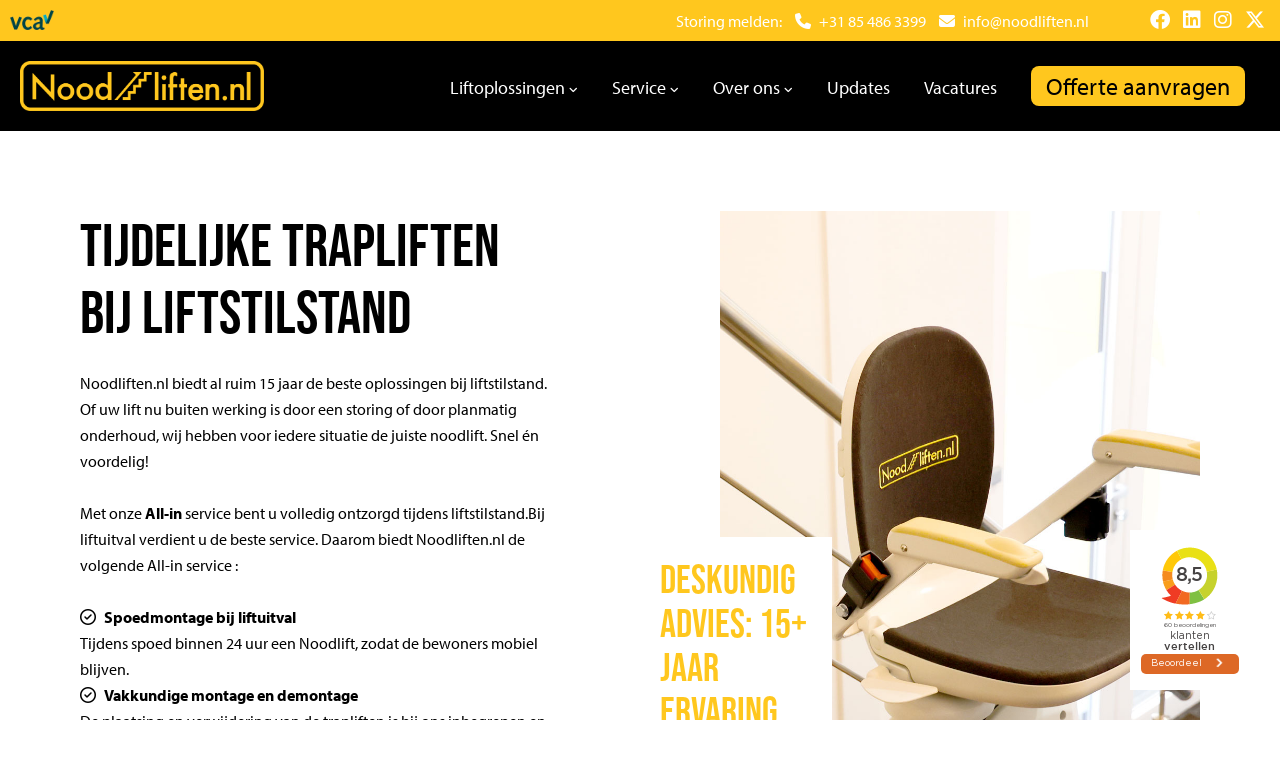

--- FILE ---
content_type: text/html; charset=UTF-8
request_url: https://www.noodliften.nl/
body_size: 4635
content:


<!DOCTYPE html PUBLIC "-//W3C//DTD XHTML 1.0 Transitional//EN" "http://www.w3.org/TR/xhtml1/DTD/xhtml1-transitional.dtd">
<html xmlns="http://www.w3.org/1999/xhtml">
<head>

<!-- HTML Meta Tags -->
<meta name="google" content="notranslate">
<title>Noodliften.nl, geheel ontzorgd tijdens liftstilstand (24/7)</title>
<meta name="description" content="">

<!-- Facebook Meta Tags -->
<meta property="og:url" content="https://noodliften.nl/">
<meta property="og:type" content="website">
<meta property="og:title" content="Noodliften.nl, geheel ontzorgd tijdens liftstilstand (24/7)">
<meta property="og:description" content="">
<meta property="og:image" content="https://noodliften.nl/images/og_image.jpg?v2">

<!-- Twitter Meta Tags -->
<meta name="twitter:card" content="summary_large_image">
<meta property="twitter:domain" content="https://noodliften.nl"> 
<meta property="twitter:url" content="https://noodliften.nl/">
<meta name="twitter:title" content="Noodliften.nl, geheel ontzorgd tijdens liftstilstand (24/7)">
<meta name="twitter:description" content="">
<meta name="twitter:image" content="https://noodliften.nl/images/og_image.jpg?v2">

<script src="https://code.jquery.com/jquery-3.6.1.min.js"></script>
<script src="https://code.jquery.com/ui/1.14.1/jquery-ui.min.js" integrity="sha256-AlTido85uXPlSyyaZNsjJXeCs07eSv3r43kyCVc8ChI=" crossorigin="anonymous"></script>
<link rel="stylesheet" href="https://use.typekit.net/ill5wpu.css">

<link rel="stylesheet" href="https://use.fontawesome.com/releases/v6.4.2/css/all.css?v=1" crossorigin="anonymous">

<script src="https://cdnjs.cloudflare.com/ajax/libs/jquery.colorbox/1.6.4/jquery.colorbox-min.js" integrity="sha512-DAVSi/Ovew9ZRpBgHs6hJ+EMdj1fVKE+csL7mdf9v7tMbzM1i4c/jAvHE8AhcKYazlFl7M8guWuO3lDNzIA48A==" crossorigin="anonymous" referrerpolicy="no-referrer"></script>
<link rel="stylesheet" href="https://cdnjs.cloudflare.com/ajax/libs/jquery.colorbox/1.4.31/example1/colorbox.min.css" integrity="sha512-qDmL8zJf49wqgbTQEr0nsThYpyQkjc+ulm2zAjRXd/MCoUBuvd19fP2ugx7dnxtvMOzSJ1weNdSE+jbSnA4eWw==" crossorigin="anonymous" referrerpolicy="no-referrer" />

<script src="/js/functions.js?v=d69ca7753c4b42b8a31863df5f64b479" type="text/javascript"></script>

<link href="/css/style.css?v=a8b0413b685ffda79a54764749975d4f" rel="stylesheet" type="text/css">
<link href="/css/media.css?v=1962c77d8a4c6276edca92f0d7e5ddfc" rel="stylesheet" type="text/css">
<meta name="viewport" content="width=device-width, initial-scale=1">

<meta name="msapplication-TileColor" content="#da532c">
<meta name="theme-color" content="#000000">

</head>
<body>

<div id="header">
	<div class="top">
		<div class="cntr tar tpmn">
			<a href="/over-ons/veiligheid#nchr_526" class="nomob"><img src="/images/vca-certified.png" style="height: 20px;float: left;" /></a>

				<a href="tel:+31 85 486 3399"><span class="nomob">Storing melden: </span><i class="fa-solid fa-phone"></i> <span>+31 85 486 3399</span></a> 
				<a href="mailto:info@noodliften.nl"><i class="fa-solid fa-envelope"></i> <span>info@noodliften.nl</span></a>
				<span class="spcr"></span> 
				<a href="https://www.facebook.com/Noodliften.nl/"><i class="fa-brands fa-facebook"></i></a> 
				<a href="https://www.linkedin.com/company/noodliften.nl-bv/"><i class="fa-brands fa-linkedin"></i></a> 
				<a href="https://www.instagram.com/noodliften/"><i class="fa-brands fa-instagram"></i></a> 
				<a href="https://twitter.com/Noodliften?lang=nl"><i class="fa-brands fa-x-twitter"></i></i></a>

			</div>
	</div>
	<div class="bottom">
		<div class="cntr">
			<a href="/"><img src="/images/noodliften-logo.png" class="logo" /></a>

				<div id="mobmen" onclick="$('.menu').slideToggle();"><i class="fa-solid fa-bars"></i></div>

				<ul class="menu">
					<li><a href="/liftoplossingen">Liftoplossingen <i class="fa-solid fa-angle-down"></i></a>
						<ul>
							<li><a href="/liftoplossingen/trapliften">Trapliften</a></li>
							<li><a href="/liftoplossingen/lifthulp">Lifthulp</a></li>
							<li><a href="/liftoplossingen/scootmobielstalling">Scootmobielstalling</a></li>
							<li><a href="/liftoplossingen/schaarliften">Schaarliften</a></li>
						</ul>
					</li>
					<li><a href="/service">Service <i class="fa-solid fa-angle-down"></i></a>
						<ul>
							<li><a href="/service/liftuitleg">Liftuitleg</a></li>
							<li><a href="/service/handleidingen">Handleidingen</a></li>
							<li><a href="/service/storing-melden">Storing melden</a></li>
						</ul>
					</li>
					<li><a href="/over-ons">Over ons <i class="fa-solid fa-angle-down"></i></a>
						<ul>
							<li><a href="/over-ons">Noodliften.nl</a></li>
							<li><a href="/over-ons/kwaliteit">Kwaliteit</a></li>
							<li><a href="/over-ons/veiligheid">Veiligheid</a></li>
						</ul>
					</li>
					<li><a href="/updates">Updates</a></li>
					<li><a href="/vacatures">Vacatures</a></li>
					<li><a class="ylwbutton" href="/noodlift-aanvragen">Offerte aanvragen</a></li>
				</ul>
		</div>
	</div>
</div><div class="cntr grd">
	<div class="l"><h1>Tijdelijke trapliften bij liftstilstand</h1>Noodliften.nl biedt al ruim 15 jaar de beste oplossingen bij liftstilstand. Of uw lift nu buiten werking is door een storing of door planmatig onderhoud, wij hebben voor iedere situatie de juiste noodlift. Snel &eacute;n voordelig!<br />
<br />
Met onze <strong>All-in</strong> service bent u volledig ontzorgd tijdens liftstilstand.Bij liftuitval verdient u de beste service. Daarom biedt Noodliften.nl de volgende All-in service :&nbsp;<br />
<br />
<i class="fa-regular fa-circle-check"></i>&nbsp;<strong>Spoedmontage bij liftuitval</strong><br />
Tijdens spoed binnen 24 uur een Noodlift, zodat de bewoners mobiel blijven.<br />
<i class="fa-regular fa-circle-check"></i>&nbsp;<strong>Vakkundige montage en demontage</strong><br />
De plaatsing en verwijdering van de trapliften is bij ons inbegrepen en onze monteurs zijn VCA gecertificeerd.<br />
<i class="fa-regular fa-circle-check"></i>&nbsp;<strong>Liftuitleg</strong><br />
Een tijdelijke traplift kan spannend zijn, daarom geven onze monteurs op afspraak uitleg over het gebruik van de trapliften aan de bewoners.<br />
<i class="fa-regular fa-circle-check"></i> <strong>Leenrollators en rolstoelen</strong><br />
Voor bewoners die hun eigen hulpmiddel niet kunnen gebruiken.<br />
<i class="fa-regular fa-circle-check"></i> <strong>24/7 bereikbaarheid +31 85-4863399</strong><br />
Bij storingen komen wij ter plekke om het op te lossen.<br />
<i class="fa-regular fa-circle-check"></i> <strong>Inventarisatie service</strong><br />
Kosteloze vooropname van uw trappenhuis!</div><div class="s imgfit">
		<h2 class="slogan">Deskundig advies: 15+ jaar ervaring met tijdelijke trapliften</h2>
		<img src="/images/noodlift-op-trap.jpg" />
	</div>
</div>

<div class="danger">
	<div class="cntr">
		<div class="hlf tac"><button type="button" class="btn" onclick="top.location.href='/noodlift-aanvragen';">NOODLIFT AANVRAGEN</button></div>
	</div>
</div>

<div class="cntr grd">
	<div class="s imgfit">
		<h2 class="slogan left">Vakkundige plaatsing door onze nette en professionele monteurs</h2>
		<img src="/images/noodlift-onderhoud.jpg" />
	</div><div class="l"><h2>Noodliften, dé oplossing bij liftstilstand</h2>Als uw personenlift buiten werking is door onderhoud of een storing, kan dit grote gevolgen hebben. Vooral voor mindervaliden en oudere bewoners, die vaak geen trap kunnen lopen, kan dit ertoe leiden dat zij in isolement raken omdat zij hun woning niet meer kunnen verlaten.<br />
Noodliften.nl biedt snelle en vakkundige oplossingen &ndash; van tijdelijke trapliften tot een 24/7 service &ndash; zodat de mobiliteit altijd gewaarborgd blijft.<br />
<a class="btn" href="/liftoplossingen">Bekijk hier onze oplossingen bij liftuitval.</a></div>
</div>

<div class="yellowbar">
	<div class="cntr" style="padding: 20px 0px;">
		<div class="tar"><button type="button" class="btn" onclick="top.location.href='/service/storing-melden';">STORING MELDEN +31 85 486 3399</button></div>
	</div>
</div>


<div class="cntr grd">
	<div class="l"><h2>Veiligheid voorop</h2>Bij liftuitval biedt Noodliften.nl een veilige oplossing. Onze tijdelijke trapliften hebben een uniek verlichtingssysteem, zodat ook donkere trappenhuizen goed zichtbaar blijven. Limietsensoren zorgen voor een zachte stop bij elke rit. Uiteraard voldoen onze liften aan de NEN-ISO 8140 en worden ze met minimale overlast en schade gemonteerd.<br />
<a class="btn" href="/over-ons/veiligheid">Lees hier meer over onze veiligheidsmaatregelen</a>.</div><div class="s imgfit">
		<h2 class="slogan">Snelle levering: binnen 24 uur een noodlift geplaatst</h2>
		<img src="/images/verlichting.jpg" />
	</div>
</div>

<div class="danger">
	<div class="cntr">
		<div class="hlf tac"><button type="button" class="btn" onclick="top.location.href='/noodlift-aanvragen';">NOODLIFT AANVRAGEN</button></div>
	</div>
</div>

<div class="cntr grd">
		<div class="s imgfit">
			<img src="/media-archive/albums/109/371_pop.jpg" />
		</div><div class="l"><h3>noodliften.nl update</h3><h2 style="padding-top: 0px; display: inline-block;">Spoedklus op Texel</h2>
In Den Burg op Texel zijn wij vandaag met spoed uitgerukt naar een zorgcomplex vanwege een onverwachte liftuitval. Om de bewoners snel weer toegang te geven tot hun appartementen, hebben wij 2 tijde...
			<div style="padding-top: 10px;"><a class="btn_yellow" href="updates/spoedklus-op-texel">lees verder</a></div>

		</div>
	</div>



<div class="blackbar"><div class="tac cntr"><h2>Zo werken onze noodliften</h2><br /><iframe src="https://www.youtube.com/embed/DauSQe6pRMo?si=_2ByNRnpK6mbQPtu" title="YouTube video player" frameborder="0" allow="accelerometer; autoplay; clipboard-write; encrypted-media; gyroscope; picture-in-picture; web-share" referrerpolicy="strict-origin-when-cross-origin" allowfullscreen></iframe></div></div>



<div class="cntr grd">
	<div class="s imgfit">
		<img src="/media-archive/albums/16/330_pop.jpg" />
	</div><div class="l"><h2>vraag een offerte aan</h2>Een traplift hoeft helemaal niet duur te zijn, onze prijzen zijn zelfs de scherpste op de markt. Wilt u vrijblijvend een offerte ontvangen? Dat is geen enkel probleem. Wij gaan graag met u in gesprek om te komen tot een passend voorstel.<br />
<a class="btn" href="/noodlift-aanvragen">Direct een offerte aanvragen</a>.</div>
</div>


<div class="danger">
	<div class="cntr">
		<div class="hlf tac"><button type="button" class="btn" onclick="top.location.href='/noodlift-aanvragen';">NOODLIFT AANVRAGEN</button></div>
	</div>
</div>



<div class="cntr grd">
	<div class="l"><h2>Meer weten over noodliften?</h2>Stel uw vragen over Noodliften.nl of over onze producten direct via het contactformulier. Wij nemen dan zo spoedig mogelijk contact met u op!<br />
<br />
<a class="btn" href="/contact">Naar het contactformulier</a>.<br />
<br />
U kunt Noodliften.nl ook volgen via social media. Via de links hieronder komt u direct op onze pagina&rsquo;s terecht.<br />
<a href="https://www.facebook.com/Noodliften.nl/" target="_blank"><i class="fa-brands fa-facebook"></i></a> 
				<a href="https://www.linkedin.com/company/noodliften.nl-bv/" target="_blank"><i class="fa-brands fa-linkedin"></i></a> 
				<a href="https://www.instagram.com/noodliften/" target="_blank"><i class="fa-brands fa-instagram"></i></a> 
				<a href="https://twitter.com/Noodliften?lang=nl" target="_blank"><i class="fa-brands fa-x-twitter"></i></i></a></div><div class="s imgfit">
		<h2 class="slogan">Goed beoordeeld: lees zelf wat onze klanten vertellen</h2>
		<img src="/media-archive/albums/19/286_pop.jpg" />
	</div>
</div>

<div class="danger">
	<div class="cntr">
		<div class="hlf tac"></div>
	</div>
</div>

<div class="cntr grd">
	<div class="s imgfit">
		<img src="/media-archive/albums/94/279_pop.jpg" />
	</div><div class="l"><h2>Onze opdrachtgevers</h2>Wij zijn trots op onze opdrachtgevers en klanten. Door heel Nederland werken wij voor diverse opdrachtgevers, die wij ontzorgen tijdens liftstilstand. Na elke opdracht vragen we zowel gebruikers als opdrachtgevers om feedback: wat ging goed, wat kan beter en wat mogen we achterwege laten? Hierdoor leren wij elke dag hoe we ons werk beter kunnen doen.<br />
<a href="https://www.klantenvertellen.nl/reviews/1039647/noodliften_nl?from=widget&amp;lang=nl" target="_blank">Lees hier hoe onze klanten ons beoordelen.</a></div>
</div><footer>
	
		<div class="cntr grd noas">
			<div class="l">
				<h3>voordelen noodliften.nl</h3>
				<i class="fa-regular fa-circle-check"></i> Spoed levering binnen 24 uur<br />
<i class="fa-regular fa-circle-check"></i> Professionele monteurs<br />
<i class="fa-regular fa-circle-check"></i> Hoge klanttevredenheid<br />
<i class="fa-regular fa-circle-check"></i> Na montage een schoon opgeleverde trap<br />
<i class="fa-regular fa-circle-check"></i> 24/7 Servicedesk			</div><div class="s">
				<h3>standaard inbegrepen</h3>
				<i class="fa-regular fa-circle-check"></i> Montage en demontage<br />
<i class="fa-regular fa-circle-check"></i> Verlichtingsysteem in de rails<br />
<i class="fa-regular fa-circle-check"></i> Afstandsbedieningen voor de trapliften<br />
<i class="fa-regular fa-circle-check"></i> Informatie en demonstratie onder begeleiding voor bewoners<br />
<i class="fa-regular fa-circle-check"></i> Twee gratis geleverde leen-rollators<br />
<i class="fa-regular fa-circle-check"></i> Bij storing komen wij waar dan ook ter plaatse			</div>
		</div>
	

	<div class="danger">
		<div class="cntr">
			<div class="hlf" style="height: 60px;"></div>
		</div>
	</div>


	<div class="cntr grd noas">
		<div class="l">
			<img src="/images/noodliften-logo.png" class="logo" />
		</div><div class="s">
			<h3>Noodliften.nl B.V.</h3>
			<a href="https://maps.app.goo.gl/4gVqJo7VbfUenJHC6" target="_blank"><i class="fa-solid fa-location-dot"></i> Marconiweg 6<br />
			4131 PD VIANEN</a><Br /><br />

			<a href="mailto:info@noodliften.nl"><i class="fa-regular fa-envelope"></i> info@noodliften.nl</a><Br />
			<a href="tel:+31 85 486 3399"><i class="fa-solid fa-phone"></i> +31 85 486 3399</a>
		</div>
	</div>

	<div class="btm">
		<a href="https://www.vanmunstermedia.nl/" target="_blank">&copy; Van Munster Media Factory 2026</a> | <a href="/privacy-statement">Privacy</a> | <a href="/algemene-voorwaarden">Algemene voorwaarden</a>
	</div>

</footer>
<div id="oordeel">
<iframe frameborder="0" allowtransparency="true" src="https://www.klantenvertellen.nl/retrieve-widget.html?color=white&allowTransparency=false&button=true&lang=nl&tenantId=99&locationId=1039647" width="120" height="160"></iframe>
</div>
</body>
</html>


--- FILE ---
content_type: text/css
request_url: https://www.noodliften.nl/css/style.css?v=a8b0413b685ffda79a54764749975d4f
body_size: 2651
content:
:root {

    --yellow: #ffc71e;
    --black: #000;
    --white: #fff;
    --labelwidth: 200px;
}



* {
    box-sizing: border-box;
    position: relative;
}

html, body {
    width:100%;
    margin:0px;
    padding:0px;
    font-family: myriad-pro, sans-serif;
    font-weight: 400;
    font-style: normal;
    font-size: 16px;
    background: #fff;
}

.wf-loading { visibility: hidden;}

#oordeel {
    position: fixed;
    right: 30px;
    bottom: 30px;
    z-index: 99;
}

a {
    color: #000;
    text-decoration: none;
}

a:hover {
    text-decoration: underline;
}

.tar {
    text-align: right;
}

.tac {
    text-align: center;
}


h1,h2,h3,h4, .btn {
    font-family: "bebas-neue", sans-serif;
    font-weight: 400;
    font-style: normal;
    padding: 0px;
    margin: 0px;
    line-height: normal !important;
}

h1 {
    text-transform: uppercase;
    font-size: 60px;
}

h3 {
    text-transform: uppercase;
    font-size: 28px;
}

.btn {
    padding: 8px 12px;
    border-radius: 8px;
    cursor: pointer;
    display: inline-block;
}

a.btn {
    padding: 0px;
    font-weight: bold;
    font-family: myriad-pro, sans-serif;
    margin-top: 4px;
}

    a.btn:before {
        font-family: 'Font Awesome 6 Free';
        font-weight: 900;
        content: '\f0a9';
        padding-right: 10px;
    }

.cntr {
    width: 100%;
    max-width: 1500px;
    margin: 0 auto;
}

.hlf {
    width: 50%;
}

.ib {
    display: inline-block;
    vertical-align: top;
    padding: 80px;
    line-height: 26px;
}

    .ib img {
        width: 100%;
        height: 100%; 
        object-fit: cover;

    }


.hdr {
    text-align: center;
    padding-top: 50px;
}

    .hdr h1 {
        text-transform: uppercase;
        font-size: 60px;
        display: inline-block;
        border-bottom: 4px solid var(--yellow);
        width: 800px;
        max-width: 95%;
        text-align: left;
    }


#header {
    position: sticky;
    top: 0px;
    left: 0px;
    z-index: 1000;
}

    #header .top {
        background: var(--yellow);
        color: var(--white);
        padding: 10px;
    }  
        #header .top a {
            color: var(--white);
            font-size: 16px;
            font-weight: 500;
        }

        #header .top .fa-solid {
            padding-right: 5px;
            padding-left: 10px;
        }

        #header .top .fa-brands {
            padding: 0px 5px;
            font-size: 20px;
        }


        #header .top .spcr {
            display: inline-block;
            width: 50px;
        }

    #header .bottom {
        background: var(--black);
        color: var(--white);
        padding: 20px;
    }

        #header .bottom a {
            color: var(--white);
            text-decoration: none;
            white-space: nowrap;
        }

        #header .bottom a:hover {
            color: var(--yellow);

        }

        #header .bottom a .fa-angle-down {
            font-size: 10px;
        }

.yellowbar {
    background: var(--yellow);
    min-height: 32px;
}

    .yellowbar .spcr {
        height: 100px;
    }

    .yellowbar .btn {
        background: var(--yellow);
        color: var(--black);
        font-size: 24px;
    }

.blackbar {
    background: #000;
    min-height: 32px;
}

    .blackbar h2 {
        color: #fff;
        font-size: 60px;
        padding-top: 30px;
    }

    .blackbar iframe {
        width: 100%;
        aspect-ratio: 16/9;
        padding: 100px;
    }    


.danger {
    background: var(--black);
    background-image: repeating-linear-gradient(
        -55deg,
        #000,
        #000 40px,
        var(--yellow) 20px,
        var(--yellow) 80px
      );
    padding: 16px;
}

    .danger:before {
        content: '';
        position: absolute;
        top: 0px;
        left: -100px;
        width: 50%;
        height: 100%;
        background: var(--black);
        transform: skew(-35deg);
    }

    .danger .btn {
        background: var(--yellow);
        color: var(--black);
        font-size: 24px;
    }   

.ylwbutton {
    background: var(--yellow);
    color: var(--black) !important;
    font-size: 24px;
    display: inline-block;
    vertical-align: top;
    padding: 5px 15px;
    border-radius: 8px;
    margin-top: -10px;
}
    .ylwbutton:hover {
        color: #000 !important;
    }

.scrolled .ylwbutton {
    padding: 0px 15px;
    margin-top: -5px;
}


.logo {
    max-height: 50px;
     transition: .5s;
}

.menu {
    position: absolute;
    right: 0px;
    top: calc(50% - 28px);
    font-size: 18px;
    padding: 0px;
    z-index: 99;
}

    
    body.scrolled .logo {
        max-height: 20px;
        transition: .5s;
    }

    body.scrolled #header .bottom {
        padding: 10px 20px;
    }

    
    .menu li {
        list-style: none;
        margin: 0px;
        padding: 0px;
    }

    .menu ul {
        padding: 0px;
        margin: 0px;

    }

    .menu > li {
        display: inline-block;
        vertical-align: top;
        padding: 0px 35px;
    }

        .menu > li:hover ul {
            display: block;
        }

            .menu > li:hover {
                height: 200px;
            }



        .menu > li > ul {
            display: none;
            position: absolute;
            top: 40px;
            left: 0px;
            padding: 0px;
            
        }
            .menu > li > ul > li {
                padding: 10px 20px;
                background: #000;
                border-right: 3px solid var(--yellow);
                border-bottom: 3px solid var(--yellow);
                margin-top: -2px;
                box-shadow: 2px 2px 4px rgba(0, 0, 0, 0.4);
            }


                .menu > li > ul > li:nth-child(1) {
                    margin-right: 0px;
                    margin-left: 0px;
                }

                .menu > li > ul > li:nth-child(2) {
                    margin-right: 30px;
                    margin-left: -30px;
                }

                .menu > li > ul > li:nth-child(3) {
                    margin-right: 60px;
                    margin-left: -60px;
                }

                .menu > li > ul > li:nth-child(4) {
                    margin-right: 90px;
                    margin-left: -90px;
                }




.grd {
    display: grid;
    grid-template-columns: repeat(2, 1fr);
    line-height: 26px;
}
    

    .grd a {
        color: var(--yellow);
    }

    .imgfit img {
        width: 100%;
        height: 100%; 
        object-fit: cover;
        max-height: 800px;
        aspect-ratio: 1 / 1;
    }

    .grd .l, .grd .s {
        padding: 80px;
    }



    .grd .l {
        grid-column: span 1;
    }

        .grd .l img {
            max-width: 100%;
            height: auto !important;
        }

    .grd .s {
        grid-column: span 1;
        xaspect-ratio: 1/1;
    }

        .grd.noas .s {
            aspect-ratio: auto;
        }

    .grd h1, .grd h2 {
        padding-top: 0px;
        padding-bottom: 25px;

        text-transform: uppercase;
        font-size: 60px;
    }

    .grd .slogan {
        position: absolute;
        bottom: 20%;
        right: calc(70%);
        xwhite-space: nowrap;
        padding: 20px;
        background: #fff;
        color: var(--yellow);
        z-index: 10;
        font-size: 40px;
    }

    .grd .slogan.left {
        left: calc(70%);
        right: auto;
    }

    .grd .fa-brands {
        font-size: 25px;
        padding: 10px 10px;
    }


    .grd.opp div:first-child {
        order: 2;
    }
        .grd.opp .slogan {
            right: auto;
            left: calc(70%);
        }


    .grd .btn_yellow {
        padding: 2px 12px;
        border-radius: 8px;
        cursor: pointer;
        display: inline-block;
        background: #fff;
        color: var(--black);
        border: 3px solid var(--yellow);
        font-size: 14px;
        margin-top: 20px;
        padding-right: 50px;
        font-family: myriad-pro, sans-serif;
        text-transform: uppercase;
        transition: 1s;
    }

         .grd .btn_yellow:after {
            font-family: 'Font Awesome 6 Free';
            font-weight: 900;
            content: '\e289';
            position: absolute;
            right: 10px;
            top: 2x;
         }

         .grd .btn_yellow:hover {
            text-decoration: none;
            transition: 1s;
            background: var(--yellow);
            color: var(--black);
            border: 3px solid var(--black);
         }



.btn_form {
    padding: 8px 12px;
    border-radius: 8px;
    cursor: pointer;
    display: inline-block;
    background: #fff;
    color: var(--black);
    border: 3px solid var(--yellow);
    font-size: 18px;
    margin-top: 20px;
    padding-right: 50px;
    font-family: myriad-pro, sans-serif;
    text-transform: uppercase;
    transition: 1s;
}   


    .btn_form:after {
        font-family: 'Font Awesome 6 Free';
        font-weight: 900;
        content: '\f1d8';
        position: absolute;
        right: 10px;
        top: 2x;
     }

     .btn_form:hover {
        text-decoration: none;
        transition: 1s;
        background: var(--yellow);
        color: var(--black);
        border: 3px solid var(--black);
     }


.fa-circle-check {
    padding-right: 5px;
}

footer {
    background: #000;
    color: #fff;
}

footer h3 {
    font-size: 30px; 
    color: var(--yellow);
    padding-bottom: 30px;
}

footer .logo {
    max-height: none !important;
    width: 100%;
    max-width: 450px;
}

footer a {
    color: #fff;
    text-decoration: none;
}

    footer a:hover {
        color: var(--yellow);
        text-decoration: none;
    }

    footer .btm {
        padding: 20px;
        text-align: center;
        background: #d7e8ef;
        color: #000;
    }

        footer .btm a {
            color: #000;
        }

        footer .btm a:hover {
            color: var(--yellow);
            text-decoration: none;
        }

.offerte_form {

}


    .offerte_form input[type=text], .offerte_form input[type=email], .offerte_form input[type=date], .offerte_form input[type=number], .offerte_form textarea, .offerte_form input[type=file], .offerte_form select {
        padding: 16px;
        border-radius: 5px;
        background: #000;
        border: 2px solid var(--black);
        width: 100%;
        padding-left: calc(var(--labelwidth) + 10px);
        margin-bottom: 10px;
        color: #fff;
    }

        .offerte_form textarea {
            min-height: 200px;
            padding-left: 10px;
        }

    .offerte_form input+label, .offerte_form textarea+label , .offerte_form select+label {
        display: inline-block;
        margin-left: calc(-100% + 14px);
        top: 1px;
        padding-top: 1px;
        padding: 3px 10px 5px 10px;
        width: var(--labelwidth);
        height: 39px;
        color: var(--yellow);
        font-family: "bebas-neue", sans-serif;
        font-size: 21px;
        letter-spacing: 0.5px;
    }

        .offerte_form textarea+label {
            top: -25px;
        }


::-webkit-calendar-picker-indicator {
    filter: invert(1);
}


.socials {
    font-size: 24px;
    padding-top: 20px;
}  
    
    .socials a {
        display: inline-block;
        vertical-align: middle;
        padding: 0px 10px;
    }

    .socials a:hover {
        text-decoration: none;
        color: var(--yellow);
    }



.paginate {
    text-align: center;
    padding: 30px;
}

    .paginate a {
        display: inline-block;
        vertical-align: top;
        padding: 5px 10px;
        font-size: 20px;
    }

        .paginate a:hover, .paginate a.active {
            background: var(--yellow);
            text-decoration: none;
        }



#mobmen {
    position: absolute;
    right: 10px;
    top: calc(50% - 8px);
    font-size: 20px;
    display: none;
}


.sticky {

    position: sticky;
    top: 100px;
    z-index: 50;
    transition: top .5s;

}




/* mosaic */
.wrapper {
    margin: 0 auto;
    max-width: 60rem;
    padding: 2rem;
    text-align: center;
    
    p {
        color: #eaf2ef;
    }
    
    .gallery-container {
        background: #ffcc00;
        border-radius: 0.5rem;
        padding: 1rem;
        margin: 2rem 0;
        
        h2 {
            color: #333;
        }
        
        ul {
            list-style: none;
            margin: 0;
            padding: 0;
            
            li img {
                display: block;
                height: auto;
                max-width: 100%;
            }
        }
    }
}

.gallery-container ul {
    list-style: none;
    padding: 0px;
    margin: 0px;
    
    &.mosaic-gallery {
        display: flex;
            flex-wrap: wrap;
        margin: 0 -0.5rem;

        li {
            background-position: center center;
            background-size: cover;
            flex: auto;
            xheight: 15vw;
            margin: 0 0.5rem 1rem;
            xmax-height: 180px;

            img {
                height: 100%;
                opacity: 0;
            }
        }
    }
}
/* end mosaic */



--- FILE ---
content_type: text/css
request_url: https://www.noodliften.nl/css/media.css?v=1962c77d8a4c6276edca92f0d7e5ddfc
body_size: 364
content:
@media screen and (max-width: 1330px){
	.menu > li {
		padding: 0px 15px;
	}

}

@media screen and (max-width: 1200px){

	html, body {
		font-size: 14px;
	}

	.grd h1, .grd h2 {
		font-size: 40px;
	}
	



}


@media screen and (max-width: 1140px){

	.menu {
		display: none;
		background: #000;
		right: 45px;
		border-right: 3px solid var(--yellow);
		border-bottom: 3px solid var(--yellow);
	}

	.menu > li {
		display: block;
		padding: 20px;
	}

	.menu > li:hover {
		height: auto;
	}

		.menu > li > ul {
			display: block;
			position: relative;
			top: 0px;
		}

			.menu > li > ul > li {
				margin: 0px !important;
				border: none;
			}

	#mobmen {
		display: block;
	}


}


@media screen and (max-width: 960px){
	.grd {
		grid-template-columns: 1fr;
	}

	.grd .l, .grd .s {
		padding: 20px;
	}

		 .grd .l ul , .grd .s ul {
            padding-left: 20px;
        }

	.grd .slogan {
		right: 80px;
	}

	.grd .slogan.left {
		left: 80px;
	}

	.blackbar h2 {
		font-size: 30px;
	}

	.blackbar iframe {
		padding: 20px;
	}

	.grd .slogan {
		font-size: 25px;
	}

	#header .top .spcr {
		display: none;
	}

	.tpmn {
		text-align: center !important;
	}

	.tpmn span {
		display: none;
	}

	.tpmn a {
		display: inline-block;
		width: calc(100% / 6 - 10px);
		text-align: center !important;
		padding: 10px;
	}

	.hlf {
		width: 100%;
	}

	.menu > li {
		padding: 14px 20px;
	}

	.menu > li > ul > li {
		padding: 4px 20px;
	}

	.ib {
		padding: 20px;
	}

	.nomob {
		display: none !important;
	}


}

--- FILE ---
content_type: application/javascript
request_url: https://www.noodliften.nl/js/functions.js?v=d69ca7753c4b42b8a31863df5f64b479
body_size: 540
content:
$(window).scroll(function (event) {
    var scroll = $(window).scrollTop();
    // Do something

    if(scroll > 200){
        $('body').addClass('scrolled');
    }else if(scroll == 0){
        $('body').removeClass('scrolled');
    }


});


$(document).ready(function(){

    $('.colorbox').colorbox({rel:'gal', maxWidth:'95%', maxHeight:'95%' });

});


function sendContactForm(){

   

    var formData = new FormData($('#cntfrm')[0]);
    var rr = $('#uploadBtn').val();
    
    $.ajax({
        beforeSend: function(){
            $('#uploadBtn').html('Uploading...').prop('disabled', true);
        },
        type: "POST",
        data: formData,
        cache: false,
        contentType: false,
        processData: false,
        url: "/ajax.php"
        
    }).done(function(msg) {

        console.log(msg);

        $('#uploadBtn').val(rr).prop('disabled', false);
        var sp = msg.split("|");

        if(sp[0]){
            if(sp[0] === 'error'){ alert(sp[1]); }
            
            if(sp[0] === 'OK'){
                $('#cntfrm').html('<div style="padding-top: 40%;text-align: center;"><i class="fa-solid fa-check-double" style="font-size: 40px;color: #0A0;padding: 30px;display: block;"></i> Uw aanvraag is succesvol verzonden. We zullen zo snel mogelijk contact met u opnemen. Dank u wel.<br /></div>');
            }
        }else{
            alert(msg);
        }

    });

}
